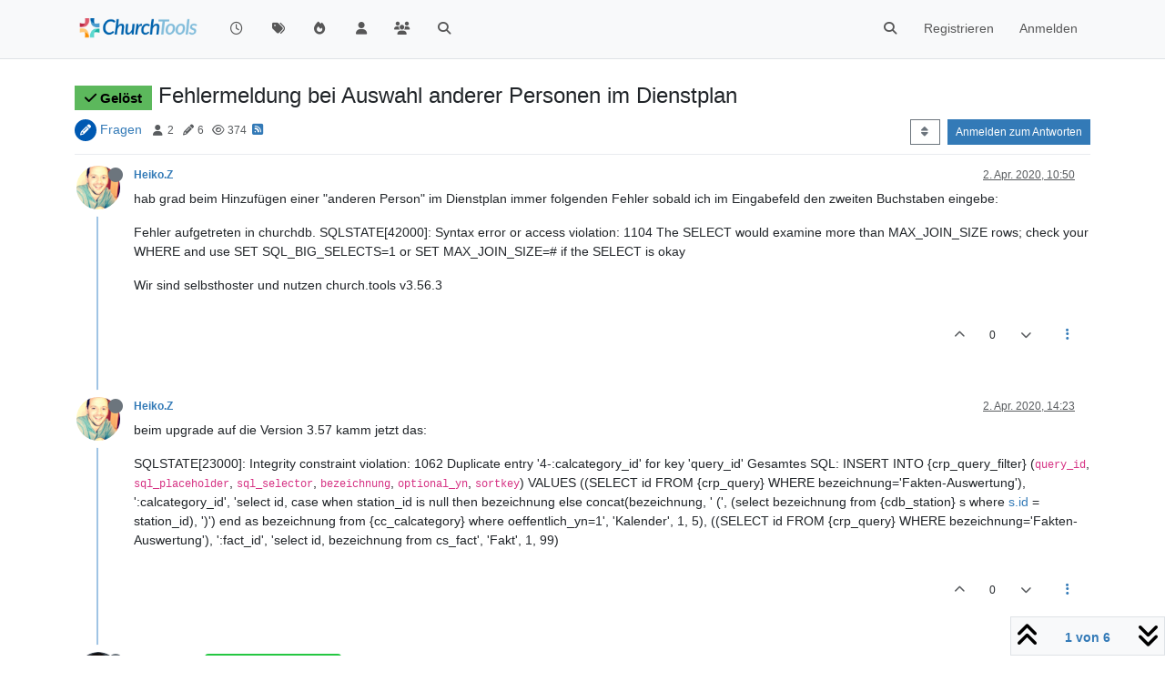

--- FILE ---
content_type: text/html; charset=utf-8
request_url: https://forum.church.tools/topic/6002/fehlermeldung-bei-auswahl-anderer-personen-im-dienstplan
body_size: 79156
content:
<!DOCTYPE html>
<html lang="de" data-dir="ltr" style="direction: ltr;">
<head>
	<title>Fehlermeldung bei Auswahl anderer Personen im Dienstplan | ChurchTools Forum</title>
	<meta name="viewport" content="width&#x3D;device-width, initial-scale&#x3D;1.0" />
	<meta name="content-type" content="text/html; charset=UTF-8" />
	<meta name="apple-mobile-web-app-capable" content="yes" />
	<meta name="mobile-web-app-capable" content="yes" />
	<meta property="og:site_name" content="ChurchTools Forum" />
	<meta name="msapplication-badge" content="frequency=30; polling-uri=https://forum.church.tools/sitemap.xml" />
	<meta name="theme-color" content="#ffffff" />
	<meta name="keywords" content="ChurchTools,Verein,Jesus,Kirche,Mitgliederliste,ChMS,CMS,CRM" />
	<meta name="msapplication-square150x150logo" content="/assets/uploads/system/site-logo.png" />
	<meta name="title" content="Fehlermeldung bei Auswahl anderer Personen im Dienstplan" />
	<meta property="og:title" content="Fehlermeldung bei Auswahl anderer Personen im Dienstplan" />
	<meta property="og:type" content="article" />
	<meta property="article:published_time" content="2020-04-02T10:50:37.629Z" />
	<meta property="article:modified_time" content="2020-04-27T17:42:25.936Z" />
	<meta property="article:section" content="Fragen" />
	<meta name="description" content="hab grad beim Hinzufügen einer &quot;anderen Person&quot; im Dienstplan immer folgenden Fehler sobald ich im Eingabefeld den zweiten Buchstaben eingebe: Fehler aufgetr..." />
	<meta property="og:description" content="hab grad beim Hinzufügen einer &quot;anderen Person&quot; im Dienstplan immer folgenden Fehler sobald ich im Eingabefeld den zweiten Buchstaben eingebe: Fehler aufgetr..." />
	<meta property="og:image" content="https://i.imgur.com/JqMIOz8.jpg" />
	<meta property="og:image:url" content="https://i.imgur.com/JqMIOz8.jpg" />
	<meta property="og:image" content="https://forum.church.tools/assets/uploads/system/site-logo.png" />
	<meta property="og:image:url" content="https://forum.church.tools/assets/uploads/system/site-logo.png" />
	<meta property="og:image:width" content="983" />
	<meta property="og:image:height" content="913" />
	<meta property="og:url" content="https://forum.church.tools/topic/6002/fehlermeldung-bei-auswahl-anderer-personen-im-dienstplan" />
	
	<link rel="stylesheet" type="text/css" href="/assets/client.css?v=nvnce7960bk" />
	<link rel="icon" type="image/x-icon" href="/assets/uploads/system/favicon.ico?v&#x3D;nvnce7960bk" />
	<link rel="manifest" href="/manifest.webmanifest" crossorigin="use-credentials" />
	<link rel="search" type="application/opensearchdescription+xml" title="ChurchTools Forum" href="/osd.xml" />
	<link rel="apple-touch-icon" href="/assets/images/touch/512.png" />
	<link rel="icon" sizes="36x36" href="/assets/images/touch/36.png" />
	<link rel="icon" sizes="48x48" href="/assets/images/touch/48.png" />
	<link rel="icon" sizes="72x72" href="/assets/images/touch/72.png" />
	<link rel="icon" sizes="96x96" href="/assets/images/touch/96.png" />
	<link rel="icon" sizes="144x144" href="/assets/images/touch/144.png" />
	<link rel="icon" sizes="192x192" href="/assets/images/touch/192.png" />
	<link rel="icon" sizes="512x512" href="/assets/images/touch/512.png" />
	<link rel="prefetch" href="/assets/src/modules/composer.js?v&#x3D;nvnce7960bk" />
	<link rel="prefetch" href="/assets/src/modules/composer/uploads.js?v&#x3D;nvnce7960bk" />
	<link rel="prefetch" href="/assets/src/modules/composer/drafts.js?v&#x3D;nvnce7960bk" />
	<link rel="prefetch" href="/assets/src/modules/composer/tags.js?v&#x3D;nvnce7960bk" />
	<link rel="prefetch" href="/assets/src/modules/composer/categoryList.js?v&#x3D;nvnce7960bk" />
	<link rel="prefetch" href="/assets/src/modules/composer/resize.js?v&#x3D;nvnce7960bk" />
	<link rel="prefetch" href="/assets/src/modules/composer/autocomplete.js?v&#x3D;nvnce7960bk" />
	<link rel="prefetch" href="/assets/templates/composer.tpl?v&#x3D;nvnce7960bk" />
	<link rel="prefetch" href="/assets/language/de/topic.json?v&#x3D;nvnce7960bk" />
	<link rel="prefetch" href="/assets/language/de/modules.json?v&#x3D;nvnce7960bk" />
	<link rel="prefetch" href="/assets/language/de/tags.json?v&#x3D;nvnce7960bk" />
	<link rel="prefetch stylesheet" href="/assets/plugins/nodebb-plugin-markdown/styles/default.css" />
	<link rel="prefetch" href="/assets/language/de/markdown.json?v&#x3D;nvnce7960bk" />
	<link rel="stylesheet" href="https://forum.church.tools/assets/plugins/nodebb-plugin-emoji/emoji/styles.css?v&#x3D;nvnce7960bk" />
	<link rel="canonical" href="https://forum.church.tools/topic/6002/fehlermeldung-bei-auswahl-anderer-personen-im-dienstplan" />
	<link rel="alternate" type="application/rss+xml" href="/topic/6002.rss" />
	<link rel="up" href="https://forum.church.tools/category/4/fragen" />
	<link rel="author" href="https://forum.church.tools/user/heiko-z" />
	

	<script>
		var config = JSON.parse('{"relative_path":"","upload_url":"/assets/uploads","asset_base_url":"/assets","assetBaseUrl":"/assets","siteTitle":"ChurchTools Forum","browserTitle":"ChurchTools Forum","titleLayout":"&#123;pageTitle&#125; | &#123;browserTitle&#125;","showSiteTitle":false,"maintenanceMode":false,"postQueue":0,"minimumTitleLength":3,"maximumTitleLength":255,"minimumPostLength":8,"maximumPostLength":32767,"minimumTagsPerTopic":0,"maximumTagsPerTopic":10,"minimumTagLength":3,"maximumTagLength":30,"undoTimeout":10000,"useOutgoingLinksPage":false,"allowGuestHandles":false,"allowTopicsThumbnail":false,"usePagination":false,"disableChat":false,"disableChatMessageEditing":false,"maximumChatMessageLength":1000,"socketioTransports":["polling","websocket"],"socketioOrigins":"https://forum.church.tools:*","websocketAddress":"","maxReconnectionAttempts":5,"reconnectionDelay":200,"topicsPerPage":100,"postsPerPage":100,"maximumFileSize":2048,"theme:id":"nodebb-theme-persona","theme:src":"","defaultLang":"de","userLang":"de","loggedIn":false,"uid":-1,"cache-buster":"v=nvnce7960bk","topicPostSort":"oldest_to_newest","categoryTopicSort":"recently_replied","csrf_token":false,"searchEnabled":true,"searchDefaultInQuick":"titles","bootswatchSkin":"","composer:showHelpTab":true,"enablePostHistory":true,"timeagoCutoff":30,"timeagoCodes":["af","am","ar","az-short","az","be","bg","bs","ca","cs","cy","da","de-short","de","dv","el","en-short","en","es-short","es","et","eu","fa-short","fa","fi","fr-short","fr","gl","he","hr","hu","hy","id","is","it-short","it","ja","jv","ko","ky","lt","lv","mk","nl","no","pl","pt-br-short","pt-br","pt-short","pt","ro","rs","ru","rw","si","sk","sl","sq","sr","sv","th","tr-short","tr","uk","ur","uz","vi","zh-CN","zh-TW"],"cookies":{"enabled":false,"message":"[[global:cookies.message]]","dismiss":"[[global:cookies.accept]]","link":"[[global:cookies.learn-more]]","link_url":"https:&#x2F;&#x2F;www.cookiesandyou.com"},"thumbs":{"size":512},"iconBackgrounds":["#f44336","#e91e63","#9c27b0","#673ab7","#3f51b5","#2196f3","#009688","#1b5e20","#33691e","#827717","#e65100","#ff5722","#795548","#607d8b"],"emailPrompt":1,"useragent":{"isYaBrowser":false,"isAuthoritative":true,"isMobile":false,"isMobileNative":false,"isTablet":false,"isiPad":false,"isiPod":false,"isiPhone":false,"isiPhoneNative":false,"isAndroid":false,"isAndroidNative":false,"isBlackberry":false,"isOpera":false,"isIE":false,"isEdge":false,"isIECompatibilityMode":false,"isSafari":false,"isFirefox":false,"isWebkit":false,"isChrome":true,"isKonqueror":false,"isOmniWeb":false,"isSeaMonkey":false,"isFlock":false,"isAmaya":false,"isPhantomJS":false,"isEpiphany":false,"isDesktop":true,"isWindows":false,"isLinux":false,"isLinux64":false,"isMac":true,"isChromeOS":false,"isBada":false,"isSamsung":false,"isRaspberry":false,"isBot":false,"isCurl":false,"isAndroidTablet":false,"isWinJs":false,"isKindleFire":false,"isSilk":false,"isCaptive":false,"isSmartTV":false,"isUC":false,"isFacebook":false,"isAlamoFire":false,"isElectron":false,"silkAccelerated":false,"browser":"Chrome","version":"131.0.0.0","os":"OS X","platform":"Apple Mac","geoIp":{},"source":"Mozilla/5.0 (Macintosh; Intel Mac OS X 10_15_7) AppleWebKit/537.36 (KHTML, like Gecko) Chrome/131.0.0.0 Safari/537.36; ClaudeBot/1.0; +claudebot@anthropic.com)","isWechat":false},"fontawesome":{"pro":false,"styles":["solid","brands","regular"],"version":"6.5.2"},"acpLang":"undefined","topicSearchEnabled":false,"disableCustomUserSkins":false,"defaultBootswatchSkin":"","composer-default":{},"spam-be-gone":{},"hideSubCategories":false,"hideCategoryLastPost":false,"enableQuickReply":false,"markdown":{"highlight":1,"hljsLanguages":["common"],"theme":"default.css","defaultHighlightLanguage":"","externalMark":false},"sso-google":{"style":"light"},"question-and-answer":{"defaultCid_4":"on","forceQuestions":"off","defaultCid_1":"off","defaultCid_26":"off","defaultCid_13":"off","defaultCid_20":"off","defaultCid_27":"off","defaultCid_17":"off","defaultCid_28":"off","defaultCid_18":"off","defaultCid_41":"off","defaultCid_42":"off","defaultCid_11":"off","defaultCid_29":"off","defaultCid_14":"off","defaultCid_21":"off","defaultCid_30":"off","defaultCid_15":"off","defaultCid_16":"off","defaultCid_31":"off","defaultCid_22":"off","defaultCid_32":"off","defaultCid_23":"off","defaultCid_25":"off","defaultCid_24":"off","defaultCid_33":"off","defaultCid_34":"off","defaultCid_35":"off","defaultCid_36":"off","defaultCid_37":"off","defaultCid_38":"off","defaultCid_39":"off","defaultCid_40":"off","defaultCid_43":"off"},"emojiCustomFirst":false}');
		var app = {
			user: JSON.parse('{"uid":0,"username":"Gast","displayname":"Gast","userslug":"","fullname":"Gast","email":"","icon:text":"?","icon:bgColor":"#aaa","groupTitle":"","groupTitleArray":[],"status":"offline","reputation":0,"email:confirmed":false,"unreadData":{"":{},"new":{},"watched":{},"unreplied":{}},"isAdmin":false,"isGlobalMod":false,"isMod":false,"privileges":{"chat":false,"chat:privileged":false,"upload:post:image":false,"upload:post:file":false,"signature":false,"invite":false,"group:create":false,"search:content":false,"search:users":false,"search:tags":false,"view:users":false,"view:tags":true,"view:groups":false,"local:login":false,"ban":false,"mute":false,"view:users:info":false},"blocks":[],"timeagoCode":"de","offline":true,"lastRoomId":null,"isEmailConfirmSent":false}')
		};

		document.documentElement.style.setProperty('--panel-offset', `${localStorage.getItem('panelOffset') || 0}px`);
	</script>

	
	
	<style>.topic-text{font-size:16px  !important}.answered .fa-question-circle::before{content:"\f00c"}</style>
	
</head>

<body class="page-topic page-topic-6002 page-topic-fehlermeldung-bei-auswahl-anderer-personen-im-dienstplan template-topic page-topic-category-4 page-topic-category-fragen parent-category-25 parent-category-4 page-status-200 theme-persona user-guest skin-noskin">
	<nav id="menu" class="slideout-menu hidden">
		<section class="menu-section" data-section="navigation">
	<ul class="menu-section-list text-bg-dark"></ul>
</section>


	</nav>
	<nav id="chats-menu" class="slideout-menu hidden">
		
	</nav>

	<main id="panel" class="slideout-panel">
		<nav class="navbar sticky-top navbar-expand-lg bg-light header border-bottom py-0" id="header-menu" component="navbar">
			<div class="container justify-content-start flex-nowrap">
							<div class="d-flex align-items-center me-auto" style="min-width: 0px;">
				<button type="button" class="navbar-toggler border-0" id="mobile-menu">
					<i class="fa fa-lg fa-fw fa-bars unread-count" ></i>
					<span component="unread/icon" class="notification-icon fa fa-fw fa-book unread-count" data-content="0" data-unread-url="/unread"></span>
				</button>
				<div class="d-inline-flex align-items-center" style="min-width: 0px;">
					
					<a class="navbar-brand" href="/">
						<img alt="" class=" forum-logo d-inline-block align-text-bottom" src="/assets/uploads/system/site-logo.png?v=nvnce7960bk" />
					</a>
					
					
				</div>
			</div>

			
			<div class="navbar-search visible-xs">
				<form action="/search" method="GET">
					<button type="button" class="btn btn-link"><i class="fa fa-lg fa-fw fa-search" title="Suche"></i></button>
					<input autocomplete="off" type="text" class="form-control hidden" name="term" placeholder="Suche"/>
					<button class="btn btn-primary hidden" type="submit"></button>
					<input type="text" class="hidden" name="in" value="titles" />
				</form>
				<div class="quick-search-container dropdown-menu d-block mt-2 hidden">
					<div class="quick-search-results-container"></div>
				</div>
			</div>
			

			

			<div component="navbar/title" class="visible-xs hidden">
				<span></span>
			</div>

			<div id="nav-dropdown" class="collapse navbar-collapse d-none d-lg-block">
				<ul id="main-nav" class="navbar-nav me-auto mb-2 mb-lg-0">
					
					
					<li class="nav-item " title="Aktuell">
						<a class="nav-link navigation-link "
						 href="&#x2F;recent" >
							
							<i class="fa fa-fw fa-clock-o" data-content=""></i>
							
							
							<span class="visible-xs-inline">Aktuell</span>
							
							
						</a>
						
					</li>
					
					
					
					<li class="nav-item " title="Tags">
						<a class="nav-link navigation-link "
						 href="&#x2F;tags" >
							
							<i class="fa fa-fw fa-tags" data-content=""></i>
							
							
							<span class="visible-xs-inline">Tags</span>
							
							
						</a>
						
					</li>
					
					
					
					<li class="nav-item " title="Beliebt">
						<a class="nav-link navigation-link "
						 href="&#x2F;popular" >
							
							<i class="fa fa-fw fa-fire" data-content=""></i>
							
							
							<span class="visible-xs-inline">Beliebt</span>
							
							
						</a>
						
					</li>
					
					
					
					<li class="nav-item " title="Benutzer">
						<a class="nav-link navigation-link "
						 href="&#x2F;users" >
							
							<i class="fa fa-fw fa-user" data-content=""></i>
							
							
							<span class="visible-xs-inline">Benutzer</span>
							
							
						</a>
						
					</li>
					
					
					
					<li class="nav-item " title="Gruppen">
						<a class="nav-link navigation-link "
						 href="&#x2F;groups" >
							
							<i class="fa fa-fw fa-group" data-content=""></i>
							
							
							<span class="visible-xs-inline">Gruppen</span>
							
							
						</a>
						
					</li>
					
					
					
					<li class="nav-item " title="Suche">
						<a class="nav-link navigation-link "
						 href="&#x2F;search" >
							
							<i class="fa fa-fw fa-search" data-content=""></i>
							
							
							<span class="visible-xs-inline">Suche</span>
							
							
						</a>
						
					</li>
					
					
				</ul>
				<ul class="navbar-nav mb-2 mb-lg-0 hidden-xs">
					<li class="nav-item">
						<a href="#" id="reconnect" class="nav-link hide" title="Es scheint als hättest du die Verbindung zu ChurchTools Forum verloren, bitte warte während wir versuchen sie wieder aufzubauen.">
							<i class="fa fa-check"></i>
						</a>
					</li>
				</ul>
				
				<div class="navbar-nav mb-2 mb-lg-0 position-relative">
					<form component="search/form" id="search-form" class="d-flex justify-content-end align-items-center" role="search" method="GET">
	<div component="search/fields" class="hidden" id="search-fields">
		<div class="input-group flex-nowrap">
			<input autocomplete="off" type="text" class="form-control" placeholder="Suche" name="query" value="">

			<a href="/search" class="btn btn-outline-secondary" aria-label="Tippen, um zu suchen">
				<i class="fa fa-gears fa-fw"></i>
			</a>
		</div>

		<div id="quick-search-container" class="quick-search-container dropdown-menu d-block mt-2 hidden">
			<div class="form-check filter-category mb-2 ms-4">
				<input class="form-check-input" type="checkbox" checked>
				<label class="form-check-label name"></label>
			</div>

			<div class="text-center loading-indicator"><i class="fa fa-spinner fa-spin"></i></div>
			<div class="quick-search-results-container"></div>
		</div>
		<button type="submit" class="btn btn-outline-secondary hide">Suche</button>
	</div>

	<div id="" class="nav-item"><a component="search/button" id="search-button" href="#" class="nav-link"><i class="fa fa-search fa-fw" title="Search"></i></a></div>
</form>

				</div>
				

				
				
				<ul id="logged-out-menu" class="navbar-nav me-0 mb-2 mb-lg-0 align-items-center">
					
					<li class="nav-item">
						<a class="nav-link" href="/register">
							<i class="fa fa-pencil fa-fw d-inline-block d-sm-none"></i>
							<span>Registrieren</span>
						</a>
					</li>
					
					<li class="nav-item">
						<a class="nav-link" href="/login">
							<i class="fa fa-sign-in fa-fw d-inline-block d-sm-none"></i>
							<span>Anmelden</span>
						</a>
					</li>
				</ul>
				
				
			</div>

			</div>
		</nav>
		<script>
			const rect = document.getElementById('header-menu').getBoundingClientRect();
			const offset = Math.max(0, rect.bottom);
			document.documentElement.style.setProperty('--panel-offset', offset + `px`);
		</script>
		<div class="container pt-3" id="content">
		<noscript>
    <div class="alert alert-danger">
        <p>
            Your browser does not seem to support JavaScript. As a result, your viewing experience will be diminished, and you have been placed in <strong>read-only mode</strong>.
        </p>
        <p>
            Please download a browser that supports JavaScript, or enable it if it's disabled (i.e. NoScript).
        </p>
    </div>
</noscript>
		
<script type="application/ld+json">
  {
    "@context": "https://schema.org",
    "@type": "QAPage",
    "mainEntity": {
      "@type": "Question",
      "name": "Fehlermeldung bei Auswahl anderer Personen im Dienstplan",
      "text": "<p dir=\"auto\">hab grad beim Hinzufügen einer \"anderen Person\" im Dienstplan immer folgenden Fehler sobald ich im Eingabefeld den zweiten Buchstaben eingebe:</p>\n<p dir=\"auto\">Fehler aufgetreten in churchdb. SQLSTATE[42000]: Syntax error or access violation: 1104 The SELECT would examine more than MAX_JOIN_SIZE rows; check your WHERE and use SET SQL_BIG_SELECTS=1 or SET MAX_JOIN_SIZE=# if the SELECT is okay</p>\n<p dir=\"auto\">Wir sind selbsthoster und nutzen church.tools v3.56.3</p>\n",
      "url": "",
      "answerCount": 5,
      "upvoteCount": 0,
      "dateCreated": "2020-04-02T10:50:37.629Z",
      "author": {
        "@type": "Person",
        "name": "Heiko.Z",
        "url": "/user/heiko-z"
      },
      "acceptedAnswer": [
        
      ],
      "suggestedAnswer": [
        
        {
          "@type": "Answer",
          "text": "<p dir=\"auto\">ich bin nochmal, aktuell tritt wieder ein ähnliches Problem auf. der Fehler entsteht wenn ich in einer Gruppe eine Person hinzufügen möchte und dann im Eingabefenster anfange einen Namen einzugeben. dann kommt die Fehlermeldung \"Fehler aufgetreten in churchdb...\"</p>\n<p dir=\"auto\">das error log sagt:</p>\n<p dir=\"auto\">]<br />\nError in AbstractModule:call - SQLSTATE[42000]: Syntax error or access violation: 1104 The SELECT would examine more than MAX_JOIN_SIZE rows; check your WHERE and use SET SQL_BIG_SELECTS=1 or SET MAX_JOIN_SIZE=# if the SELECT is okay</p>\n",
          "dateCreated": "2020-04-27T17:42:25.936Z",
          "url": "/post/26185",
          "author": {
            "@type": "Person",
            "name": "Heiko.Z",
            "url": "/user/heiko-z"
          },
          "upvoteCount": 0
        }
        
      ]
    }
  }
</script>
<div data-widget-area="header">
	
</div>
<div class="row mb-5">
	<div class="topic col-lg-12" itemid="/topic/6002/fehlermeldung-bei-auswahl-anderer-personen-im-dienstplan" itemscope itemtype="https://schema.org/DiscussionForumPosting">
		<meta itemprop="datePublished" content="2020-04-02T10:50:37.629Z">
		<meta itemprop="dateModified" content="2020-04-27T17:42:25.936Z">
		<meta itemprop="author" itemscope itemtype="https://schema.org/Person" itemref="topicAuthorName topicAuthorUrl">
		<meta id="topicAuthorName" itemprop="name" content="Heiko.Z">
		<meta id="topicAuthorUrl" itemprop="url" content="/user/heiko-z">
		<div class="topic-header sticky-top">
			<h1 component="post/header" class="" itemprop="name">
				<span class="topic-title">
					<span component="topic/labels" class="d-inline-flex gap-2 align-items-center">
						<i component="topic/scheduled" class="fa fa-clock-o hidden" title="Geplant"></i>
						<i component="topic/pinned" class="fa fa-thumb-tack hidden" title="Angeheftet"></i>
						<i component="topic/locked" class="fa fa-lock hidden" title="Gesperrt"></i>
						<i class="fa fa-arrow-circle-right hidden" title="Verschoben"></i>
						<span class="lh-1 align-middle"><span class="answered badge border text-bg-success border-success"><i class="fa fa-check"></i><span> Gelöst</span></span></span>
					</span>
					<span component="topic/title">Fehlermeldung bei Auswahl anderer Personen im Dienstplan</span>
				</span>
			</h1>

			<div class="topic-info clearfix">
				<div class="category-item d-inline-block">
					<span class="icon d-inline-flex justify-content-center align-items-center align-middle rounded-circle" style="background-color: #0059B2; border-color: #0059B2!important; color: #ffffff; width:24px; height: 24px; font-size: 12px;"><i class="fa fa-fw fa-pencil"></i></span>
					<a href="/category/4/fragen">Fragen</a>
				</div>

				<div data-tid="6002" component="topic/tags" class="tags tag-list d-inline-block hidden-xs">
					
				</div>
				<div class="d-inline-block hidden-xs">
					<div class="stats text-muted">
	<i class="fa fa-fw fa-user" title="Kommentatoren"></i>
	<span title="2">2</span>
</div>
<div class="stats text-muted">
	<i class="fa fa-fw fa-pencil" title="Beiträge"></i>
	<span component="topic/post-count" title="6">6</span>
</div>
<div class="stats text-muted">
	<i class="fa fa-fw fa-eye" title="Aufrufe"></i>
	<span title="374">374</span>
</div>
				</div>
				
				<a class="hidden-xs" target="_blank" href="/topic/6002.rss"><i class="fa fa-rss-square"></i></a>
				
				

				<div class="topic-main-buttons float-end d-inline-block">
	<span class="loading-indicator btn float-start hidden" done="0">
		<span class="hidden-xs">Lade mehr Beiträge</span> <i class="fa fa-refresh fa-spin"></i>
	</span>

	

	

	<div title="Sortieren nach" class="btn-group bottom-sheet hidden-xs" component="thread/sort">
	<button class="btn btn-sm btn-outline-secondary dropdown-toggle" data-bs-toggle="dropdown" aria-haspopup="true" aria-expanded="false" aria-label="Post sort option, Älteste zuerst">
	<i class="fa fa-fw fa-sort"></i></button>
	<ul class="dropdown-menu dropdown-menu-end" role="menu">
		<li><a class="dropdown-item" href="#" class="oldest_to_newest" data-sort="oldest_to_newest" role="menuitem"><i class="fa fa-fw"></i> Älteste zuerst</a></li>
		<li><a class="dropdown-item" href="#" class="newest_to_oldest" data-sort="newest_to_oldest" role="menuitem"><i class="fa fa-fw"></i> Neuste zuerst</a></li>
		<li><a class="dropdown-item" href="#" class="most_votes" data-sort="most_votes" role="menuitem"><i class="fa fa-fw"></i> Meiste Stimmen</a></li>
	</ul>
</div>


	<div class="d-inline-block">
	
	</div>
	<div component="topic/reply/container" class="btn-group action-bar bottom-sheet hidden">
	<a href="/compose?tid=6002" class="btn btn-sm btn-primary" component="topic/reply" data-ajaxify="false" role="button"><i class="fa fa-reply visible-xs-inline"></i><span class="visible-sm-inline visible-md-inline visible-lg-inline"> Antworten</span></a>
	<button type="button" class="btn btn-sm btn-primary dropdown-toggle" data-bs-toggle="dropdown" aria-haspopup="true" aria-expanded="false">
		<span class="caret"></span>
	</button>
	<ul class="dropdown-menu dropdown-menu-end" role="menu">
		<li><a class="dropdown-item" href="#" component="topic/reply-as-topic" role="menuitem">In einem neuen Thema antworten</a></li>
	</ul>
</div>




<a component="topic/reply/guest" href="/login" class="btn btn-sm btn-primary">Anmelden zum Antworten</a>


</div>

			</div>
		</div>
		

		


		
		<div component="topic/deleted/message" class="alert alert-warning mt-3 hidden d-flex justify-content-between flex-wrap">
    <span>Dieses Thema wurde gelöscht. Nur Nutzer mit entsprechenden Rechten können es sehen.</span>
    <span>
        
    </span>
</div>
		

		<ul component="topic" class="posts timeline" data-tid="6002" data-cid="4">
			
				<li component="post" class="  topic-owner-post" data-index="0" data-pid="25879" data-uid="17" data-timestamp="1585824637629" data-username="Heiko.Z" data-userslug="heiko-z" itemprop="comment" itemtype="http://schema.org/Comment" itemscope>
					<a component="post/anchor" data-index="0" id="1"></a>

					<meta itemprop="datePublished" content="2020-04-02T10:50:37.629Z">
					<meta itemprop="dateModified" content="">

					

<div class="clearfix post-header">
	<div class="icon float-start">
		<a href="/user/heiko-z">
			<img  alt="Heiko.Z" title="Heiko.Z" data-uid="17" loading="lazy" aria-label="User avatar for Heiko.Z" class="avatar  avatar-rounded" component="user/picture" src="https://i.imgur.com/JqMIOz8.jpg" style="--avatar-size: 48px;" onError="this.remove();" itemprop="image" /><span  alt="Heiko.Z" title="Heiko.Z" data-uid="17" loading="lazy" aria-label="User avatar for Heiko.Z" class="avatar  avatar-rounded" component="user/picture" style="--avatar-size: 48px; background-color: #9c27b0;">H</span>
			<i component="user/status" class="fa fa-circle status offline" title="Offline"></i>
		</a>
	</div>

	<small class="d-flex">
		<div class="d-flex align-items-center gap-1 flex-wrap w-100">
			<strong class="text-nowrap">
				<a href="/user/heiko-z" itemprop="author" data-username="Heiko.Z" data-uid="17">Heiko.Z</a>
			</strong>

			

			

			<span class="visible-xs-inline-block visible-sm-inline-block visible-md-inline-block visible-lg-inline-block">
				

				<span>
					
				</span>
			</span>
			<div class="d-flex align-items-center gap-1 flex-grow-1 justify-content-end">
				<span>
					<i component="post/edit-indicator" class="fa fa-pencil-square edit-icon hidden"></i>

					<span data-editor="" component="post/editor" class="hidden">zuletzt editiert von  <span class="timeago" title="Invalid Date"></span></span>

					<span class="visible-xs-inline-block visible-sm-inline-block visible-md-inline-block visible-lg-inline-block">
						<a class="permalink text-muted" href="/post/25879"><span class="timeago" title="2020-04-02T10:50:37.629Z"></span></a>
					</span>
				</span>
				<span class="bookmarked"><i class="fa fa-bookmark-o"></i></span>
			</div>
		</div>
	</small>
</div>

<br />

<div class="content" component="post/content" itemprop="text">
	<p dir="auto">hab grad beim Hinzufügen einer "anderen Person" im Dienstplan immer folgenden Fehler sobald ich im Eingabefeld den zweiten Buchstaben eingebe:</p>
<p dir="auto">Fehler aufgetreten in churchdb. SQLSTATE[42000]: Syntax error or access violation: 1104 The SELECT would examine more than MAX_JOIN_SIZE rows; check your WHERE and use SET SQL_BIG_SELECTS=1 or SET MAX_JOIN_SIZE=# if the SELECT is okay</p>
<p dir="auto">Wir sind selbsthoster und nutzen church.tools v3.56.3</p>

</div>

<div class="post-footer">
	

	<div class="clearfix">
	
	<a component="post/reply-count" data-target-component="post/replies/container" href="#" class="threaded-replies user-select-none float-start text-muted hidden">
		<span component="post/reply-count/avatars" class="avatars d-inline-flex gap-1 align-items-top hidden-xs ">
			
			
		</span>

		<span class="replies-count small" component="post/reply-count/text" data-replies="0">1 Antwort</span>
		<span class="replies-last hidden-xs small">Letzte Antwort <span class="timeago" title=""></span></span>

		<i class="fa fa-fw fa-chevron-right" component="post/replies/open"></i>
		<i class="fa fa-fw fa-chevron-down hidden" component="post/replies/close"></i>
		<i class="fa fa-fw fa-spin fa-spinner hidden" component="post/replies/loading"></i>
	</a>
	

	<small class="d-flex justify-content-end align-items-center gap-1" component="post/actions">
		<!-- This partial intentionally left blank; overwritten by nodebb-plugin-reactions -->
		<span class="post-tools">
			<a component="post/reply" href="#" class="user-select-none hidden">Antworten</a>
			<a component="post/quote" href="#" class="user-select-none hidden">Zitieren</a>
		</span>

		
		<span class="votes">
			<a component="post/upvote" href="#" class="">
				<i class="fa fa-chevron-up"></i>
			</a>

			<span component="post/vote-count" data-votes="0">0</span>

			
			<a component="post/downvote" href="#" class="">
				<i class="fa fa-chevron-down"></i>
			</a>
			
		</span>
		

		<span component="post/tools" class="dropdown moderator-tools bottom-sheet d-inline-block ">
	<a class="dropdown-toggle d-block" href="#" data-bs-toggle="dropdown" aria-haspopup="true" aria-expanded="false"><i class="fa fa-fw fa-ellipsis-v"></i></a>
	<ul class="dropdown-menu dropdown-menu-end" role="menu"></ul>
</span>

	</small>
	</div>
	<div component="post/replies/container"></div>
</div>

				</li>
				
				
				
			
				<li component="post" class="  topic-owner-post" data-index="1" data-pid="25891" data-uid="17" data-timestamp="1585837406035" data-username="Heiko.Z" data-userslug="heiko-z" itemprop="comment" itemtype="http://schema.org/Comment" itemscope>
					<a component="post/anchor" data-index="1" id="2"></a>

					<meta itemprop="datePublished" content="2020-04-02T14:23:26.035Z">
					<meta itemprop="dateModified" content="">

					

<div class="clearfix post-header">
	<div class="icon float-start">
		<a href="/user/heiko-z">
			<img  alt="Heiko.Z" title="Heiko.Z" data-uid="17" loading="lazy" aria-label="User avatar for Heiko.Z" class="avatar  avatar-rounded" component="user/picture" src="https://i.imgur.com/JqMIOz8.jpg" style="--avatar-size: 48px;" onError="this.remove();" itemprop="image" /><span  alt="Heiko.Z" title="Heiko.Z" data-uid="17" loading="lazy" aria-label="User avatar for Heiko.Z" class="avatar  avatar-rounded" component="user/picture" style="--avatar-size: 48px; background-color: #9c27b0;">H</span>
			<i component="user/status" class="fa fa-circle status offline" title="Offline"></i>
		</a>
	</div>

	<small class="d-flex">
		<div class="d-flex align-items-center gap-1 flex-wrap w-100">
			<strong class="text-nowrap">
				<a href="/user/heiko-z" itemprop="author" data-username="Heiko.Z" data-uid="17">Heiko.Z</a>
			</strong>

			

			

			<span class="visible-xs-inline-block visible-sm-inline-block visible-md-inline-block visible-lg-inline-block">
				

				<span>
					
				</span>
			</span>
			<div class="d-flex align-items-center gap-1 flex-grow-1 justify-content-end">
				<span>
					<i component="post/edit-indicator" class="fa fa-pencil-square edit-icon hidden"></i>

					<span data-editor="" component="post/editor" class="hidden">zuletzt editiert von  <span class="timeago" title="Invalid Date"></span></span>

					<span class="visible-xs-inline-block visible-sm-inline-block visible-md-inline-block visible-lg-inline-block">
						<a class="permalink text-muted" href="/post/25891"><span class="timeago" title="2020-04-02T14:23:26.035Z"></span></a>
					</span>
				</span>
				<span class="bookmarked"><i class="fa fa-bookmark-o"></i></span>
			</div>
		</div>
	</small>
</div>

<br />

<div class="content" component="post/content" itemprop="text">
	<p dir="auto">beim upgrade auf die Version 3.57 kamm jetzt das:</p>
<p dir="auto">SQLSTATE[23000]: Integrity constraint violation: 1062 Duplicate entry '4-:calcategory_id' for key 'query_id' Gesamtes SQL: INSERT INTO {crp_query_filter} (<code>query_id</code>, <code>sql_placeholder</code>, <code>sql_selector</code>, <code>bezeichnung</code>, <code>optional_yn</code>, <code>sortkey</code>) VALUES ((SELECT id FROM {crp_query} WHERE bezeichnung='Fakten-Auswertung'), ':calcategory_id', 'select id, case when station_id is null then bezeichnung else concat(bezeichnung, ' (', (select bezeichnung from {cdb_station} s where <a href="http://s.id" rel="nofollow ugc">s.id</a> = station_id), ')') end as bezeichnung from {cc_calcategory} where oeffentlich_yn=1', 'Kalender', 1, 5), ((SELECT id FROM {crp_query} WHERE bezeichnung='Fakten-Auswertung'), ':fact_id', 'select id, bezeichnung from cs_fact', 'Fakt', 1, 99)</p>

</div>

<div class="post-footer">
	

	<div class="clearfix">
	
	<a component="post/reply-count" data-target-component="post/replies/container" href="#" class="threaded-replies user-select-none float-start text-muted hidden">
		<span component="post/reply-count/avatars" class="avatars d-inline-flex gap-1 align-items-top hidden-xs ">
			
			
		</span>

		<span class="replies-count small" component="post/reply-count/text" data-replies="0">1 Antwort</span>
		<span class="replies-last hidden-xs small">Letzte Antwort <span class="timeago" title=""></span></span>

		<i class="fa fa-fw fa-chevron-right" component="post/replies/open"></i>
		<i class="fa fa-fw fa-chevron-down hidden" component="post/replies/close"></i>
		<i class="fa fa-fw fa-spin fa-spinner hidden" component="post/replies/loading"></i>
	</a>
	

	<small class="d-flex justify-content-end align-items-center gap-1" component="post/actions">
		<!-- This partial intentionally left blank; overwritten by nodebb-plugin-reactions -->
		<span class="post-tools">
			<a component="post/reply" href="#" class="user-select-none hidden">Antworten</a>
			<a component="post/quote" href="#" class="user-select-none hidden">Zitieren</a>
		</span>

		
		<span class="votes">
			<a component="post/upvote" href="#" class="">
				<i class="fa fa-chevron-up"></i>
			</a>

			<span component="post/vote-count" data-votes="0">0</span>

			
			<a component="post/downvote" href="#" class="">
				<i class="fa fa-chevron-down"></i>
			</a>
			
		</span>
		

		<span component="post/tools" class="dropdown moderator-tools bottom-sheet d-inline-block ">
	<a class="dropdown-toggle d-block" href="#" data-bs-toggle="dropdown" aria-haspopup="true" aria-expanded="false"><i class="fa fa-fw fa-ellipsis-v"></i></a>
	<ul class="dropdown-menu dropdown-menu-end" role="menu"></ul>
</span>

	</small>
	</div>
	<div component="post/replies/container"></div>
</div>

				</li>
				
				
				
			
				<li component="post" class="  " data-index="2" data-pid="25898" data-uid="2065" data-timestamp="1585842038316" data-username="davidschilling" data-userslug="davidschilling" itemprop="comment" itemtype="http://schema.org/Comment" itemscope>
					<a component="post/anchor" data-index="2" id="3"></a>

					<meta itemprop="datePublished" content="2020-04-02T15:40:38.316Z">
					<meta itemprop="dateModified" content="">

					

<div class="clearfix post-header">
	<div class="icon float-start">
		<a href="/user/davidschilling">
			<img  alt="davidschilling" title="davidschilling" data-uid="2065" loading="lazy" aria-label="User avatar for davidschilling" class="avatar  avatar-rounded" component="user/picture" src="/assets/uploads/profile/uid-2065/2065-profileavatar.jpeg" style="--avatar-size: 48px;" onError="this.remove();" itemprop="image" /><span  alt="davidschilling" title="davidschilling" data-uid="2065" loading="lazy" aria-label="User avatar for davidschilling" class="avatar  avatar-rounded" component="user/picture" style="--avatar-size: 48px; background-color: #1b5e20;">D</span>
			<i component="user/status" class="fa fa-circle status offline" title="Offline"></i>
		</a>
	</div>

	<small class="d-flex">
		<div class="d-flex align-items-center gap-1 flex-wrap w-100">
			<strong class="text-nowrap">
				<a href="/user/davidschilling" itemprop="author" data-username="davidschilling" data-uid="2065">davidschilling</a>
			</strong>

			
			
			<a href="/groups/churchtoolsmitarbeiter" class="badge rounded-1 text-uppercase text-truncate" style="max-width: 150px;color:#ffffff;background-color: #24c742;"><i class="fa hidden"></i><span class="badge-text">ChurchToolsMitarbeiter</span></a>
			
			

			

			<span class="visible-xs-inline-block visible-sm-inline-block visible-md-inline-block visible-lg-inline-block">
				

				<span>
					
				</span>
			</span>
			<div class="d-flex align-items-center gap-1 flex-grow-1 justify-content-end">
				<span>
					<i component="post/edit-indicator" class="fa fa-pencil-square edit-icon hidden"></i>

					<span data-editor="" component="post/editor" class="hidden">zuletzt editiert von  <span class="timeago" title="Invalid Date"></span></span>

					<span class="visible-xs-inline-block visible-sm-inline-block visible-md-inline-block visible-lg-inline-block">
						<a class="permalink text-muted" href="/post/25898"><span class="timeago" title="2020-04-02T15:40:38.316Z"></span></a>
					</span>
				</span>
				<span class="bookmarked"><i class="fa fa-bookmark-o"></i></span>
			</div>
		</div>
	</small>
</div>

<br />

<div class="content" component="post/content" itemprop="text">
	<p dir="auto">Die Fehlermeldung beim Update kannst du ignorieren.<br />
Hier haben wir nur etwas hinzugefügt was bei den meisten schon da war. War es bei euch wohl schon deshalb gab es die Fehlermeldung.</p>
<p dir="auto">Dein erster Punkt scheint eine Beschränkung eures Hosting Anbieters zu sein: <a href="https://stackoverflow.com/questions/966815/mysql-max-join-size-errors" rel="nofollow ugc">https://stackoverflow.com/questions/966815/mysql-max-join-size-errors</a></p>
<p dir="auto">Der verbietet wohl JOINS ab einer gewissen Größe. Da kannst du mal bei eurem Hoster nachfragen ob das erhöht werden kann.</p>

</div>

<div class="post-footer">
	

	<div class="clearfix">
	
	<a component="post/reply-count" data-target-component="post/replies/container" href="#" class="threaded-replies user-select-none float-start text-muted hidden">
		<span component="post/reply-count/avatars" class="avatars d-inline-flex gap-1 align-items-top hidden-xs ">
			
			
		</span>

		<span class="replies-count small" component="post/reply-count/text" data-replies="0">1 Antwort</span>
		<span class="replies-last hidden-xs small">Letzte Antwort <span class="timeago" title=""></span></span>

		<i class="fa fa-fw fa-chevron-right" component="post/replies/open"></i>
		<i class="fa fa-fw fa-chevron-down hidden" component="post/replies/close"></i>
		<i class="fa fa-fw fa-spin fa-spinner hidden" component="post/replies/loading"></i>
	</a>
	

	<small class="d-flex justify-content-end align-items-center gap-1" component="post/actions">
		<!-- This partial intentionally left blank; overwritten by nodebb-plugin-reactions -->
		<span class="post-tools">
			<a component="post/reply" href="#" class="user-select-none hidden">Antworten</a>
			<a component="post/quote" href="#" class="user-select-none hidden">Zitieren</a>
		</span>

		
		<span class="votes">
			<a component="post/upvote" href="#" class="">
				<i class="fa fa-chevron-up"></i>
			</a>

			<span component="post/vote-count" data-votes="0">0</span>

			
			<a component="post/downvote" href="#" class="">
				<i class="fa fa-chevron-down"></i>
			</a>
			
		</span>
		

		<span component="post/tools" class="dropdown moderator-tools bottom-sheet d-inline-block ">
	<a class="dropdown-toggle d-block" href="#" data-bs-toggle="dropdown" aria-haspopup="true" aria-expanded="false"><i class="fa fa-fw fa-ellipsis-v"></i></a>
	<ul class="dropdown-menu dropdown-menu-end" role="menu"></ul>
</span>

	</small>
	</div>
	<div component="post/replies/container"></div>
</div>

				</li>
				
				
				
			
				<li component="post" class="  topic-owner-post" data-index="3" data-pid="25902" data-uid="17" data-timestamp="1585898969572" data-username="Heiko.Z" data-userslug="heiko-z" itemprop="comment" itemtype="http://schema.org/Comment" itemscope>
					<a component="post/anchor" data-index="3" id="4"></a>

					<meta itemprop="datePublished" content="2020-04-03T07:29:29.572Z">
					<meta itemprop="dateModified" content="">

					

<div class="clearfix post-header">
	<div class="icon float-start">
		<a href="/user/heiko-z">
			<img  alt="Heiko.Z" title="Heiko.Z" data-uid="17" loading="lazy" aria-label="User avatar for Heiko.Z" class="avatar  avatar-rounded" component="user/picture" src="https://i.imgur.com/JqMIOz8.jpg" style="--avatar-size: 48px;" onError="this.remove();" itemprop="image" /><span  alt="Heiko.Z" title="Heiko.Z" data-uid="17" loading="lazy" aria-label="User avatar for Heiko.Z" class="avatar  avatar-rounded" component="user/picture" style="--avatar-size: 48px; background-color: #9c27b0;">H</span>
			<i component="user/status" class="fa fa-circle status offline" title="Offline"></i>
		</a>
	</div>

	<small class="d-flex">
		<div class="d-flex align-items-center gap-1 flex-wrap w-100">
			<strong class="text-nowrap">
				<a href="/user/heiko-z" itemprop="author" data-username="Heiko.Z" data-uid="17">Heiko.Z</a>
			</strong>

			

			

			<span class="visible-xs-inline-block visible-sm-inline-block visible-md-inline-block visible-lg-inline-block">
				

				<span>
					
				</span>
			</span>
			<div class="d-flex align-items-center gap-1 flex-grow-1 justify-content-end">
				<span>
					<i component="post/edit-indicator" class="fa fa-pencil-square edit-icon hidden"></i>

					<span data-editor="" component="post/editor" class="hidden">zuletzt editiert von  <span class="timeago" title="Invalid Date"></span></span>

					<span class="visible-xs-inline-block visible-sm-inline-block visible-md-inline-block visible-lg-inline-block">
						<a class="permalink text-muted" href="/post/25902"><span class="timeago" title="2020-04-03T07:29:29.572Z"></span></a>
					</span>
				</span>
				<span class="bookmarked"><i class="fa fa-bookmark-o"></i></span>
			</div>
		</div>
	</small>
</div>

<br />

<div class="content" component="post/content" itemprop="text">
	<p dir="auto">ok support anfrage ist raus.</p>
<p dir="auto">aktuell zeigt es jetzt eine neue Fehlermeldung:</p>
<p dir="auto">"Fehler aufgetreten in churchdb. Ups ... da ist ein uns ein technischer Fehler unterlaufen lauter Nullen und Einsen 010111000 ... bitte lade die Seite neu, danke."</p>

</div>

<div class="post-footer">
	

	<div class="clearfix">
	
	<a component="post/reply-count" data-target-component="post/replies/container" href="#" class="threaded-replies user-select-none float-start text-muted hidden">
		<span component="post/reply-count/avatars" class="avatars d-inline-flex gap-1 align-items-top hidden-xs ">
			
			
		</span>

		<span class="replies-count small" component="post/reply-count/text" data-replies="0">1 Antwort</span>
		<span class="replies-last hidden-xs small">Letzte Antwort <span class="timeago" title=""></span></span>

		<i class="fa fa-fw fa-chevron-right" component="post/replies/open"></i>
		<i class="fa fa-fw fa-chevron-down hidden" component="post/replies/close"></i>
		<i class="fa fa-fw fa-spin fa-spinner hidden" component="post/replies/loading"></i>
	</a>
	

	<small class="d-flex justify-content-end align-items-center gap-1" component="post/actions">
		<!-- This partial intentionally left blank; overwritten by nodebb-plugin-reactions -->
		<span class="post-tools">
			<a component="post/reply" href="#" class="user-select-none hidden">Antworten</a>
			<a component="post/quote" href="#" class="user-select-none hidden">Zitieren</a>
		</span>

		
		<span class="votes">
			<a component="post/upvote" href="#" class="">
				<i class="fa fa-chevron-up"></i>
			</a>

			<span component="post/vote-count" data-votes="0">0</span>

			
			<a component="post/downvote" href="#" class="">
				<i class="fa fa-chevron-down"></i>
			</a>
			
		</span>
		

		<span component="post/tools" class="dropdown moderator-tools bottom-sheet d-inline-block ">
	<a class="dropdown-toggle d-block" href="#" data-bs-toggle="dropdown" aria-haspopup="true" aria-expanded="false"><i class="fa fa-fw fa-ellipsis-v"></i></a>
	<ul class="dropdown-menu dropdown-menu-end" role="menu"></ul>
</span>

	</small>
	</div>
	<div component="post/replies/container"></div>
</div>

				</li>
				
				
				
			
				<li component="post" class="  topic-owner-post" data-index="4" data-pid="25966" data-uid="17" data-timestamp="1586243725659" data-username="Heiko.Z" data-userslug="heiko-z" itemprop="comment" itemtype="http://schema.org/Comment" itemscope>
					<a component="post/anchor" data-index="4" id="5"></a>

					<meta itemprop="datePublished" content="2020-04-07T07:15:25.659Z">
					<meta itemprop="dateModified" content="">

					

<div class="clearfix post-header">
	<div class="icon float-start">
		<a href="/user/heiko-z">
			<img  alt="Heiko.Z" title="Heiko.Z" data-uid="17" loading="lazy" aria-label="User avatar for Heiko.Z" class="avatar  avatar-rounded" component="user/picture" src="https://i.imgur.com/JqMIOz8.jpg" style="--avatar-size: 48px;" onError="this.remove();" itemprop="image" /><span  alt="Heiko.Z" title="Heiko.Z" data-uid="17" loading="lazy" aria-label="User avatar for Heiko.Z" class="avatar  avatar-rounded" component="user/picture" style="--avatar-size: 48px; background-color: #9c27b0;">H</span>
			<i component="user/status" class="fa fa-circle status offline" title="Offline"></i>
		</a>
	</div>

	<small class="d-flex">
		<div class="d-flex align-items-center gap-1 flex-wrap w-100">
			<strong class="text-nowrap">
				<a href="/user/heiko-z" itemprop="author" data-username="Heiko.Z" data-uid="17">Heiko.Z</a>
			</strong>

			

			

			<span class="visible-xs-inline-block visible-sm-inline-block visible-md-inline-block visible-lg-inline-block">
				

				<span>
					
				</span>
			</span>
			<div class="d-flex align-items-center gap-1 flex-grow-1 justify-content-end">
				<span>
					<i component="post/edit-indicator" class="fa fa-pencil-square edit-icon hidden"></i>

					<span data-editor="" component="post/editor" class="hidden">zuletzt editiert von  <span class="timeago" title="Invalid Date"></span></span>

					<span class="visible-xs-inline-block visible-sm-inline-block visible-md-inline-block visible-lg-inline-block">
						<a class="permalink text-muted" href="/post/25966"><span class="timeago" title="2020-04-07T07:15:25.659Z"></span></a>
					</span>
				</span>
				<span class="bookmarked"><i class="fa fa-bookmark-o"></i></span>
			</div>
		</div>
	</small>
</div>

<br />

<div class="content" component="post/content" itemprop="text">
	<p dir="auto">Danke für die direkte Hilfe per PM. Jetzt klappt es. Fall gelöst!</p>

</div>

<div class="post-footer">
	

	<div class="clearfix">
	
	<a component="post/reply-count" data-target-component="post/replies/container" href="#" class="threaded-replies user-select-none float-start text-muted hidden">
		<span component="post/reply-count/avatars" class="avatars d-inline-flex gap-1 align-items-top hidden-xs ">
			
			
		</span>

		<span class="replies-count small" component="post/reply-count/text" data-replies="0">1 Antwort</span>
		<span class="replies-last hidden-xs small">Letzte Antwort <span class="timeago" title=""></span></span>

		<i class="fa fa-fw fa-chevron-right" component="post/replies/open"></i>
		<i class="fa fa-fw fa-chevron-down hidden" component="post/replies/close"></i>
		<i class="fa fa-fw fa-spin fa-spinner hidden" component="post/replies/loading"></i>
	</a>
	

	<small class="d-flex justify-content-end align-items-center gap-1" component="post/actions">
		<!-- This partial intentionally left blank; overwritten by nodebb-plugin-reactions -->
		<span class="post-tools">
			<a component="post/reply" href="#" class="user-select-none hidden">Antworten</a>
			<a component="post/quote" href="#" class="user-select-none hidden">Zitieren</a>
		</span>

		
		<span class="votes">
			<a component="post/upvote" href="#" class="">
				<i class="fa fa-chevron-up"></i>
			</a>

			<span component="post/vote-count" data-votes="0">0</span>

			
			<a component="post/downvote" href="#" class="">
				<i class="fa fa-chevron-down"></i>
			</a>
			
		</span>
		

		<span component="post/tools" class="dropdown moderator-tools bottom-sheet d-inline-block ">
	<a class="dropdown-toggle d-block" href="#" data-bs-toggle="dropdown" aria-haspopup="true" aria-expanded="false"><i class="fa fa-fw fa-ellipsis-v"></i></a>
	<ul class="dropdown-menu dropdown-menu-end" role="menu"></ul>
</span>

	</small>
	</div>
	<div component="post/replies/container"></div>
</div>

				</li>
				
				
				
			
				<li component="post" class="  topic-owner-post" data-index="5" data-pid="26185" data-uid="17" data-timestamp="1588009345936" data-username="Heiko.Z" data-userslug="heiko-z" itemprop="comment" itemtype="http://schema.org/Comment" itemscope>
					<a component="post/anchor" data-index="5" id="6"></a>

					<meta itemprop="datePublished" content="2020-04-27T17:42:25.936Z">
					<meta itemprop="dateModified" content="">

					

<div class="clearfix post-header">
	<div class="icon float-start">
		<a href="/user/heiko-z">
			<img  alt="Heiko.Z" title="Heiko.Z" data-uid="17" loading="lazy" aria-label="User avatar for Heiko.Z" class="avatar  avatar-rounded" component="user/picture" src="https://i.imgur.com/JqMIOz8.jpg" style="--avatar-size: 48px;" onError="this.remove();" itemprop="image" /><span  alt="Heiko.Z" title="Heiko.Z" data-uid="17" loading="lazy" aria-label="User avatar for Heiko.Z" class="avatar  avatar-rounded" component="user/picture" style="--avatar-size: 48px; background-color: #9c27b0;">H</span>
			<i component="user/status" class="fa fa-circle status offline" title="Offline"></i>
		</a>
	</div>

	<small class="d-flex">
		<div class="d-flex align-items-center gap-1 flex-wrap w-100">
			<strong class="text-nowrap">
				<a href="/user/heiko-z" itemprop="author" data-username="Heiko.Z" data-uid="17">Heiko.Z</a>
			</strong>

			

			

			<span class="visible-xs-inline-block visible-sm-inline-block visible-md-inline-block visible-lg-inline-block">
				

				<span>
					
				</span>
			</span>
			<div class="d-flex align-items-center gap-1 flex-grow-1 justify-content-end">
				<span>
					<i component="post/edit-indicator" class="fa fa-pencil-square edit-icon hidden"></i>

					<span data-editor="" component="post/editor" class="hidden">zuletzt editiert von  <span class="timeago" title="Invalid Date"></span></span>

					<span class="visible-xs-inline-block visible-sm-inline-block visible-md-inline-block visible-lg-inline-block">
						<a class="permalink text-muted" href="/post/26185"><span class="timeago" title="2020-04-27T17:42:25.936Z"></span></a>
					</span>
				</span>
				<span class="bookmarked"><i class="fa fa-bookmark-o"></i></span>
			</div>
		</div>
	</small>
</div>

<br />

<div class="content" component="post/content" itemprop="text">
	<p dir="auto">ich bin nochmal, aktuell tritt wieder ein ähnliches Problem auf. der Fehler entsteht wenn ich in einer Gruppe eine Person hinzufügen möchte und dann im Eingabefenster anfange einen Namen einzugeben. dann kommt die Fehlermeldung "Fehler aufgetreten in churchdb..."</p>
<p dir="auto">das error log sagt:</p>
<p dir="auto">]<br />
Error in AbstractModule:call - SQLSTATE[42000]: Syntax error or access violation: 1104 The SELECT would examine more than MAX_JOIN_SIZE rows; check your WHERE and use SET SQL_BIG_SELECTS=1 or SET MAX_JOIN_SIZE=# if the SELECT is okay</p>

</div>

<div class="post-footer">
	

	<div class="clearfix">
	
	<a component="post/reply-count" data-target-component="post/replies/container" href="#" class="threaded-replies user-select-none float-start text-muted hidden">
		<span component="post/reply-count/avatars" class="avatars d-inline-flex gap-1 align-items-top hidden-xs ">
			
			
		</span>

		<span class="replies-count small" component="post/reply-count/text" data-replies="0">1 Antwort</span>
		<span class="replies-last hidden-xs small">Letzte Antwort <span class="timeago" title=""></span></span>

		<i class="fa fa-fw fa-chevron-right" component="post/replies/open"></i>
		<i class="fa fa-fw fa-chevron-down hidden" component="post/replies/close"></i>
		<i class="fa fa-fw fa-spin fa-spinner hidden" component="post/replies/loading"></i>
	</a>
	

	<small class="d-flex justify-content-end align-items-center gap-1" component="post/actions">
		<!-- This partial intentionally left blank; overwritten by nodebb-plugin-reactions -->
		<span class="post-tools">
			<a component="post/reply" href="#" class="user-select-none hidden">Antworten</a>
			<a component="post/quote" href="#" class="user-select-none hidden">Zitieren</a>
		</span>

		
		<span class="votes">
			<a component="post/upvote" href="#" class="">
				<i class="fa fa-chevron-up"></i>
			</a>

			<span component="post/vote-count" data-votes="0">0</span>

			
			<a component="post/downvote" href="#" class="">
				<i class="fa fa-chevron-down"></i>
			</a>
			
		</span>
		

		<span component="post/tools" class="dropdown moderator-tools bottom-sheet d-inline-block ">
	<a class="dropdown-toggle d-block" href="#" data-bs-toggle="dropdown" aria-haspopup="true" aria-expanded="false"><i class="fa fa-fw fa-ellipsis-v"></i></a>
	<ul class="dropdown-menu dropdown-menu-end" role="menu"></ul>
</span>

	</small>
	</div>
	<div component="post/replies/container"></div>
</div>

				</li>
				
				
				
			
		</ul>

		

		

		

		<div class="pagination-block border border-1 text-bg-light text-center">
    <div class="progress-bar bg-info"></div>
    <div class="wrapper dropup">
        <i class="fa fa-2x fa-angle-double-up pointer fa-fw pagetop"></i>

        <a href="#" class="dropdown-toggle d-inline-block text-decoration-none" data-bs-toggle="dropdown" data-bs-reference="parent" aria-haspopup="true" aria-expanded="false">
            <span class="pagination-text"></span>
        </a>

        <i class="fa fa-2x fa-angle-double-down pointer fa-fw pagebottom"></i>
        <ul class="dropdown-menu dropdown-menu-end" role="menu">
            <li>
                <div class="row">
                    <div class="col-8 post-content"></div>
                    <div class="col-4 text-end">
                        <div class="scroller-content">
                            <span class="pointer pagetop">Erster Beitrag <i class="fa fa-angle-double-up"></i></span>
                            <div class="scroller-container">
                                <div class="scroller-thumb">
                                    <span class="thumb-text"></span>
                                    <div class="scroller-thumb-icon"></div>
                                </div>
                            </div>
                            <span class="pointer pagebottom">Letzter Beitrag <i class="fa fa-angle-double-down"></i></span>
                        </div>
                    </div>
                </div>
                <div class="row">
                    <div class="col-6">
                        <button id="myNextPostBtn" class="btn btn-outline-secondary form-control" disabled>Zu meinem nächsten Beitrag gehen</button>
                    </div>
                    <div class="col-6">
                        <input type="number" class="form-control" id="indexInput" placeholder="Zum Beitragsindex gehen">
                    </div>
                </div>
            </li>
        </ul>
    </div>
</div>

	</div>
	<div data-widget-area="sidebar" class="col-lg-3 col-sm-12 hidden">
		
	</div>
</div>

<div data-widget-area="footer">
	
</div>


<noscript>
<nav component="pagination" class="pagination-container hidden" aria-label="Seitennummerierung">
	<ul class="pagination hidden-xs justify-content-center">
		<li class="page-item previous float-start disabled">
			<a class="page-link" href="?" data-page="1" aria-label="Previous Page"><i class="fa fa-chevron-left"></i> </a>
		</li>

		

		<li class="page-item next float-end disabled">
			<a class="page-link" href="?" data-page="1" aria-label="Next Page"><i class="fa fa-chevron-right"></i></a>
		</li>
	</ul>

	<ul class="pagination hidden-sm hidden-md hidden-lg justify-content-center">
		<li class="page-item first disabled">
			<a class="page-link" href="?" data-page="1" aria-label="First Page"><i class="fa fa-fast-backward"></i> </a>
		</li>

		<li class="page-item previous disabled">
			<a class="page-link" href="?" data-page="1" aria-label="Previous Page"><i class="fa fa-chevron-left"></i> </a>
		</li>

		<li component="pagination/select-page" class="page-item page select-page">
			<a class="page-link" href="#" aria-label="Go to page">1 / 1</a>
		</li>

		<li class="page-item next disabled">
			<a class="page-link" href="?" data-page="1" aria-label="Next Page"><i class="fa fa-chevron-right"></i></a>
		</li>

		<li class="page-item last disabled">
			<a class="page-link" href="?" data-page="1" aria-label="Last Page"><i class="fa fa-fast-forward"></i> </a>
		</li>
	</ul>
</nav>
</noscript>

<script id="ajaxify-data" type="application/json">{"tid":6002,"uid":17,"cid":4,"mainPid":25879,"title":"Fehlermeldung bei Auswahl anderer Personen im Dienstplan","slug":"6002/fehlermeldung-bei-auswahl-anderer-personen-im-dienstplan","timestamp":1585824637629,"lastposttime":1588009345936,"postcount":6,"viewcount":374,"isQuestion":"1","isSolved":"1","teaserPid":"26185","postercount":2,"deleted":0,"locked":0,"pinned":0,"pinExpiry":0,"upvotes":0,"downvotes":0,"deleterUid":0,"titleRaw":"Fehlermeldung bei Auswahl anderer Personen im Dienstplan","timestampISO":"2020-04-02T10:50:37.629Z","scheduled":false,"lastposttimeISO":"2020-04-27T17:42:25.936Z","pinExpiryISO":"","votes":0,"tags":[],"thumbs":[],"posts":[{"pid":25879,"uid":17,"content":"<p dir=\"auto\">hab grad beim Hinzufügen einer \"anderen Person\" im Dienstplan immer folgenden Fehler sobald ich im Eingabefeld den zweiten Buchstaben eingebe:<\/p>\n<p dir=\"auto\">Fehler aufgetreten in churchdb. SQLSTATE[42000]: Syntax error or access violation: 1104 The SELECT would examine more than MAX_JOIN_SIZE rows; check your WHERE and use SET SQL_BIG_SELECTS=1 or SET MAX_JOIN_SIZE=# if the SELECT is okay<\/p>\n<p dir=\"auto\">Wir sind selbsthoster und nutzen church.tools v3.56.3<\/p>\n","tid":6002,"timestamp":1585824637629,"deleted":0,"upvotes":0,"downvotes":0,"deleterUid":0,"edited":0,"replies":{"hasMore":false,"hasSingleImmediateReply":false,"users":[],"text":"[[topic:one-reply-to-this-post]]","count":0},"bookmarks":0,"votes":0,"timestampISO":"2020-04-02T10:50:37.629Z","editedISO":"","index":0,"user":{"uid":17,"username":"Heiko.Z","userslug":"heiko-z","reputation":59,"postcount":82,"topiccount":33,"picture":"https://i.imgur.com/JqMIOz8.jpg","signature":"","banned":false,"banned:expire":0,"status":"offline","lastonline":1675510201131,"groupTitle":null,"mutedUntil":0,"displayname":"Heiko.Z","groupTitleArray":[],"icon:text":"H","icon:bgColor":"#9c27b0","lastonlineISO":"2023-02-04T11:30:01.131Z","banned_until":0,"banned_until_readable":"Not Banned","muted":false,"selectedGroups":[],"custom_profile_info":[]},"editor":null,"bookmarked":false,"upvoted":false,"downvoted":false,"selfPost":false,"events":[],"topicOwnerPost":true,"display_edit_tools":false,"display_delete_tools":false,"display_moderator_tools":false,"display_move_tools":false,"display_post_menu":true},{"pid":25891,"uid":17,"content":"<p dir=\"auto\">beim upgrade auf die Version 3.57 kamm jetzt das:<\/p>\n<p dir=\"auto\">SQLSTATE[23000]: Integrity constraint violation: 1062 Duplicate entry '4-:calcategory_id' for key 'query_id' Gesamtes SQL: INSERT INTO {crp_query_filter} (<code>query_id<\/code>, <code>sql_placeholder<\/code>, <code>sql_selector<\/code>, <code>bezeichnung<\/code>, <code>optional_yn<\/code>, <code>sortkey<\/code>) VALUES ((SELECT id FROM {crp_query} WHERE bezeichnung='Fakten-Auswertung'), ':calcategory_id', 'select id, case when station_id is null then bezeichnung else concat(bezeichnung, ' (', (select bezeichnung from {cdb_station} s where <a href=\"http://s.id\" rel=\"nofollow ugc\">s.id<\/a> = station_id), ')') end as bezeichnung from {cc_calcategory} where oeffentlich_yn=1', 'Kalender', 1, 5), ((SELECT id FROM {crp_query} WHERE bezeichnung='Fakten-Auswertung'), ':fact_id', 'select id, bezeichnung from cs_fact', 'Fakt', 1, 99)<\/p>\n","tid":6002,"timestamp":1585837406035,"deleted":0,"upvotes":0,"downvotes":0,"deleterUid":0,"edited":0,"replies":{"hasMore":false,"hasSingleImmediateReply":false,"users":[],"text":"[[topic:one-reply-to-this-post]]","count":0},"bookmarks":0,"votes":0,"timestampISO":"2020-04-02T14:23:26.035Z","editedISO":"","index":1,"user":{"uid":17,"username":"Heiko.Z","userslug":"heiko-z","reputation":59,"postcount":82,"topiccount":33,"picture":"https://i.imgur.com/JqMIOz8.jpg","signature":"","banned":false,"banned:expire":0,"status":"offline","lastonline":1675510201131,"groupTitle":null,"mutedUntil":0,"displayname":"Heiko.Z","groupTitleArray":[],"icon:text":"H","icon:bgColor":"#9c27b0","lastonlineISO":"2023-02-04T11:30:01.131Z","banned_until":0,"banned_until_readable":"Not Banned","muted":false,"selectedGroups":[],"custom_profile_info":[]},"editor":null,"bookmarked":false,"upvoted":false,"downvoted":false,"selfPost":false,"events":[],"topicOwnerPost":true,"display_edit_tools":false,"display_delete_tools":false,"display_moderator_tools":false,"display_move_tools":false,"display_post_menu":true},{"pid":25898,"uid":2065,"content":"<p dir=\"auto\">Die Fehlermeldung beim Update kannst du ignorieren.<br />\nHier haben wir nur etwas hinzugefügt was bei den meisten schon da war. War es bei euch wohl schon deshalb gab es die Fehlermeldung.<\/p>\n<p dir=\"auto\">Dein erster Punkt scheint eine Beschränkung eures Hosting Anbieters zu sein: <a href=\"https://stackoverflow.com/questions/966815/mysql-max-join-size-errors\" rel=\"nofollow ugc\">https://stackoverflow.com/questions/966815/mysql-max-join-size-errors<\/a><\/p>\n<p dir=\"auto\">Der verbietet wohl JOINS ab einer gewissen Größe. Da kannst du mal bei eurem Hoster nachfragen ob das erhöht werden kann.<\/p>\n","tid":6002,"timestamp":1585842038316,"deleted":0,"upvotes":0,"downvotes":0,"deleterUid":0,"edited":0,"replies":{"hasMore":false,"hasSingleImmediateReply":false,"users":[],"text":"[[topic:one-reply-to-this-post]]","count":0},"bookmarks":0,"votes":0,"timestampISO":"2020-04-02T15:40:38.316Z","editedISO":"","index":2,"user":{"uid":2065,"username":"davidschilling","userslug":"davidschilling","reputation":385,"postcount":1358,"topiccount":337,"picture":"/assets/uploads/profile/uid-2065/2065-profileavatar.jpeg","signature":"","banned":false,"banned:expire":0,"status":"offline","lastonline":1769713000236,"groupTitle":"[\"ChurchToolsMitarbeiter\"]","mutedUntil":0,"displayname":"davidschilling","groupTitleArray":["ChurchToolsMitarbeiter"],"icon:text":"D","icon:bgColor":"#1b5e20","lastonlineISO":"2026-01-29T18:56:40.236Z","banned_until":0,"banned_until_readable":"Not Banned","muted":false,"selectedGroups":[{"name":"ChurchToolsMitarbeiter","slug":"churchtoolsmitarbeiter","labelColor":"#24c742","textColor":"#ffffff","icon":"","userTitle":"ChurchToolsMitarbeiter"}],"custom_profile_info":[]},"editor":null,"bookmarked":false,"upvoted":false,"downvoted":false,"selfPost":false,"events":[],"topicOwnerPost":false,"display_edit_tools":false,"display_delete_tools":false,"display_moderator_tools":false,"display_move_tools":false,"display_post_menu":true},{"pid":25902,"uid":17,"content":"<p dir=\"auto\">ok support anfrage ist raus.<\/p>\n<p dir=\"auto\">aktuell zeigt es jetzt eine neue Fehlermeldung:<\/p>\n<p dir=\"auto\">\"Fehler aufgetreten in churchdb. Ups ... da ist ein uns ein technischer Fehler unterlaufen lauter Nullen und Einsen 010111000 ... bitte lade die Seite neu, danke.\"<\/p>\n","tid":6002,"timestamp":1585898969572,"deleted":0,"upvotes":0,"downvotes":0,"deleterUid":0,"edited":0,"replies":{"hasMore":false,"hasSingleImmediateReply":false,"users":[],"text":"[[topic:one-reply-to-this-post]]","count":0},"bookmarks":0,"votes":0,"timestampISO":"2020-04-03T07:29:29.572Z","editedISO":"","index":3,"user":{"uid":17,"username":"Heiko.Z","userslug":"heiko-z","reputation":59,"postcount":82,"topiccount":33,"picture":"https://i.imgur.com/JqMIOz8.jpg","signature":"","banned":false,"banned:expire":0,"status":"offline","lastonline":1675510201131,"groupTitle":null,"mutedUntil":0,"displayname":"Heiko.Z","groupTitleArray":[],"icon:text":"H","icon:bgColor":"#9c27b0","lastonlineISO":"2023-02-04T11:30:01.131Z","banned_until":0,"banned_until_readable":"Not Banned","muted":false,"selectedGroups":[],"custom_profile_info":[]},"editor":null,"bookmarked":false,"upvoted":false,"downvoted":false,"selfPost":false,"events":[],"topicOwnerPost":true,"display_edit_tools":false,"display_delete_tools":false,"display_moderator_tools":false,"display_move_tools":false,"display_post_menu":true},{"pid":25966,"uid":17,"content":"<p dir=\"auto\">Danke für die direkte Hilfe per PM. Jetzt klappt es. Fall gelöst!<\/p>\n","tid":6002,"timestamp":1586243725659,"deleted":0,"upvotes":0,"downvotes":0,"deleterUid":0,"edited":0,"replies":{"hasMore":false,"hasSingleImmediateReply":false,"users":[],"text":"[[topic:one-reply-to-this-post]]","count":0},"bookmarks":0,"votes":0,"timestampISO":"2020-04-07T07:15:25.659Z","editedISO":"","index":4,"user":{"uid":17,"username":"Heiko.Z","userslug":"heiko-z","reputation":59,"postcount":82,"topiccount":33,"picture":"https://i.imgur.com/JqMIOz8.jpg","signature":"","banned":false,"banned:expire":0,"status":"offline","lastonline":1675510201131,"groupTitle":null,"mutedUntil":0,"displayname":"Heiko.Z","groupTitleArray":[],"icon:text":"H","icon:bgColor":"#9c27b0","lastonlineISO":"2023-02-04T11:30:01.131Z","banned_until":0,"banned_until_readable":"Not Banned","muted":false,"selectedGroups":[],"custom_profile_info":[]},"editor":null,"bookmarked":false,"upvoted":false,"downvoted":false,"selfPost":false,"events":[],"topicOwnerPost":true,"display_edit_tools":false,"display_delete_tools":false,"display_moderator_tools":false,"display_move_tools":false,"display_post_menu":true},{"pid":26185,"uid":17,"content":"<p dir=\"auto\">ich bin nochmal, aktuell tritt wieder ein ähnliches Problem auf. der Fehler entsteht wenn ich in einer Gruppe eine Person hinzufügen möchte und dann im Eingabefenster anfange einen Namen einzugeben. dann kommt die Fehlermeldung \"Fehler aufgetreten in churchdb...\"<\/p>\n<p dir=\"auto\">das error log sagt:<\/p>\n<p dir=\"auto\">]<br />\nError in AbstractModule:call - SQLSTATE[42000]: Syntax error or access violation: 1104 The SELECT would examine more than MAX_JOIN_SIZE rows; check your WHERE and use SET SQL_BIG_SELECTS=1 or SET MAX_JOIN_SIZE=# if the SELECT is okay<\/p>\n","tid":6002,"timestamp":1588009345936,"deleted":0,"upvotes":0,"downvotes":0,"deleterUid":0,"edited":0,"replies":{"hasMore":false,"hasSingleImmediateReply":false,"users":[],"text":"[[topic:one-reply-to-this-post]]","count":0},"bookmarks":0,"votes":0,"timestampISO":"2020-04-27T17:42:25.936Z","editedISO":"","index":5,"user":{"uid":17,"username":"Heiko.Z","userslug":"heiko-z","reputation":59,"postcount":82,"topiccount":33,"picture":"https://i.imgur.com/JqMIOz8.jpg","signature":"","banned":false,"banned:expire":0,"status":"offline","lastonline":1675510201131,"groupTitle":null,"mutedUntil":0,"displayname":"Heiko.Z","groupTitleArray":[],"icon:text":"H","icon:bgColor":"#9c27b0","lastonlineISO":"2023-02-04T11:30:01.131Z","banned_until":0,"banned_until_readable":"Not Banned","muted":false,"selectedGroups":[],"custom_profile_info":[]},"editor":null,"bookmarked":false,"upvoted":false,"downvoted":false,"selfPost":false,"events":[],"topicOwnerPost":true,"display_edit_tools":false,"display_delete_tools":false,"display_moderator_tools":false,"display_move_tools":false,"display_post_menu":true}],"events":[],"category":{"cid":4,"name":"Fragen","description":"Fragen zur Benutzung von ChurchTools","icon":"fa-pencil","bgColor":"#0059B2","color":"#ffffff","slug":"4/fragen","topic_count":4910,"post_count":23443,"disabled":0,"order":6,"link":"","numRecentReplies":1,"class":"col-lg-4 col-md-6 col-xs-12","imageClass":"auto","undefined":"on","parentCid":25,"subCategoriesPerPage":10,"minTags":0,"maxTags":10,"postQueue":0,"isSection":0,"totalPostCount":23443,"totalTopicCount":4910,"descriptionParsed":"Fragen zur Benutzung von ChurchTools"},"tagWhitelist":[],"minTags":0,"maxTags":10,"thread_tools":[{"class":"toggleSolved topic-solved","title":"[[qanda:thread.tool.mark_unsolved]]","icon":"fa-question-circle"},{"class":"toggleQuestionStatus","title":"[[qanda:thread.tool.make_normal]]","icon":"fa-comments"}],"isFollowing":false,"isNotFollowing":true,"isIgnoring":false,"bookmark":null,"postSharing":[{"id":"facebook","name":"Facebook","class":"fa-brands fa-facebook","activated":true},{"id":"twitter","name":"X (Twitter)","class":"fa-brands fa-x-twitter","activated":true}],"deleter":null,"merger":null,"forker":null,"related":[],"unreplied":false,"icons":["<span class=\"answered badge border text-bg-success border-success\"><i class=\"fa fa-check\"><\/i><span> [[qanda:topic_solved]]<\/span><\/span>"],"privileges":{"topics:reply":false,"topics:read":true,"topics:schedule":false,"topics:tag":false,"topics:delete":false,"posts:edit":false,"posts:history":false,"posts:upvote":false,"posts:downvote":false,"posts:delete":false,"posts:view_deleted":false,"read":true,"purge":false,"view_thread_tools":false,"editable":false,"deletable":false,"view_deleted":false,"view_scheduled":false,"isAdminOrMod":false,"disabled":0,"tid":"6002","uid":-1},"topicStaleDays":3650,"reputation:disabled":0,"downvote:disabled":0,"feeds:disableRSS":0,"signatures:hideDuplicates":0,"bookmarkThreshold":5,"necroThreshold":7,"postEditDuration":0,"postDeleteDuration":0,"scrollToMyPost":true,"updateUrlWithPostIndex":true,"allowMultipleBadges":true,"privateUploads":false,"showPostPreviewsOnHover":true,"sortOptionLabel":"[[topic:oldest-to-newest]]","rssFeedUrl":"/topic/6002.rss","postIndex":1,"breadcrumbs":[{"text":"[[global:home]]","url":"https://forum.church.tools"},{"text":"Deutsch","url":"https://forum.church.tools/category/25/deutsch","cid":25},{"text":"Fragen","url":"https://forum.church.tools/category/4/fragen","cid":4},{"text":"Fehlermeldung bei Auswahl anderer Personen im Dienstplan"}],"author":{"username":"Heiko.Z","userslug":"heiko-z","uid":17,"displayname":"Heiko.Z"},"pagination":{"prev":{"page":1,"active":false},"next":{"page":1,"active":false},"first":{"page":1,"active":true},"last":{"page":1,"active":true},"rel":[],"pages":[],"currentPage":1,"pageCount":1},"loggedIn":false,"loggedInUser":{"uid":0,"username":"[[global:guest]]","picture":"","icon:text":"?","icon:bgColor":"#aaa"},"relative_path":"","template":{"name":"topic","topic":true},"url":"/topic/6002/fehlermeldung-bei-auswahl-anderer-personen-im-dienstplan","bodyClass":"page-topic page-topic-6002 page-topic-fehlermeldung-bei-auswahl-anderer-personen-im-dienstplan template-topic page-topic-category-4 page-topic-category-fragen parent-category-25 parent-category-4 page-status-200 theme-persona user-guest","mainPost":{"pid":25879,"uid":17,"content":"<p dir=\\\"auto\\\">hab grad beim Hinzufügen einer \\\"anderen Person\\\" im Dienstplan immer folgenden Fehler sobald ich im Eingabefeld den zweiten Buchstaben eingebe:<\/p>\\n<p dir=\\\"auto\\\">Fehler aufgetreten in churchdb. SQLSTATE[42000]: Syntax error or access violation: 1104 The SELECT would examine more than MAX_JOIN_SIZE rows; check your WHERE and use SET SQL_BIG_SELECTS=1 or SET MAX_JOIN_SIZE=# if the SELECT is okay<\/p>\\n<p dir=\\\"auto\\\">Wir sind selbsthoster und nutzen church.tools v3.56.3<\/p>\\n","tid":6002,"timestamp":1585824637629,"deleted":0,"upvotes":0,"downvotes":0,"deleterUid":0,"edited":0,"replies":{"hasMore":false,"hasSingleImmediateReply":false,"users":[],"text":"[[topic:one-reply-to-this-post]]","count":0},"bookmarks":0,"votes":0,"timestampISO":"2020-04-02T10:50:37.629Z","editedISO":"","user":{"uid":17,"username":"Heiko.Z","userslug":"heiko-z","reputation":59,"postcount":82,"topiccount":33,"picture":"https://i.imgur.com/JqMIOz8.jpg","signature":"","banned":false,"banned:expire":0,"status":"offline","lastonline":1675510201131,"groupTitle":null,"mutedUntil":0,"displayname":"Heiko.Z","groupTitleArray":[],"icon:text":"H","icon:bgColor":"#9c27b0","lastonlineISO":"2023-02-04T11:30:01.131Z","banned_until":0,"banned_until_readable":"Not Banned","muted":false,"selectedGroups":[],"custom_profile_info":[]},"editor":null,"bookmarked":false,"upvoted":false,"downvoted":false,"selfPost":false},"acceptedAnswer":{},"suggestedAnswer":{"pid":26185,"uid":17,"content":"<p dir=\\\"auto\\\">ich bin nochmal, aktuell tritt wieder ein ähnliches Problem auf. der Fehler entsteht wenn ich in einer Gruppe eine Person hinzufügen möchte und dann im Eingabefenster anfange einen Namen einzugeben. dann kommt die Fehlermeldung \\\"Fehler aufgetreten in churchdb...\\\"<\/p>\\n<p dir=\\\"auto\\\">das error log sagt:<\/p>\\n<p dir=\\\"auto\\\">]<br />\\nError in AbstractModule:call - SQLSTATE[42000]: Syntax error or access violation: 1104 The SELECT would examine more than MAX_JOIN_SIZE rows; check your WHERE and use SET SQL_BIG_SELECTS=1 or SET MAX_JOIN_SIZE=# if the SELECT is okay<\/p>\\n","tid":6002,"timestamp":1588009345936,"deleted":0,"upvotes":0,"downvotes":0,"deleterUid":0,"edited":0,"replies":{"hasMore":false,"hasSingleImmediateReply":false,"users":[],"text":"[[topic:one-reply-to-this-post]]","count":0},"bookmarks":0,"votes":0,"timestampISO":"2020-04-27T17:42:25.936Z","editedISO":"","user":{"uid":17,"username":"Heiko.Z","userslug":"heiko-z","reputation":59,"postcount":82,"topiccount":33,"picture":"https://i.imgur.com/JqMIOz8.jpg","signature":"","banned":false,"banned:expire":0,"status":"offline","lastonline":1675510201131,"groupTitle":null,"mutedUntil":0,"displayname":"Heiko.Z","groupTitleArray":[],"icon:text":"H","icon:bgColor":"#9c27b0","lastonlineISO":"2023-02-04T11:30:01.131Z","banned_until":0,"banned_until_readable":"Not Banned","muted":false,"selectedGroups":[],"custom_profile_info":[]},"editor":null,"bookmarked":false,"upvoted":false,"downvoted":false,"selfPost":false},"answerCount":5,"_header":{"tags":{"meta":[{"name":"viewport","content":"width&#x3D;device-width, initial-scale&#x3D;1.0"},{"name":"content-type","content":"text/html; charset=UTF-8","noEscape":true},{"name":"apple-mobile-web-app-capable","content":"yes"},{"name":"mobile-web-app-capable","content":"yes"},{"property":"og:site_name","content":"ChurchTools Forum"},{"name":"msapplication-badge","content":"frequency=30; polling-uri=https://forum.church.tools/sitemap.xml","noEscape":true},{"name":"theme-color","content":"#ffffff"},{"name":"keywords","content":"ChurchTools,Verein,Jesus,Kirche,Mitgliederliste,ChMS,CMS,CRM"},{"name":"msapplication-square150x150logo","content":"/assets/uploads/system/site-logo.png","noEscape":true},{"name":"title","content":"Fehlermeldung bei Auswahl anderer Personen im Dienstplan"},{"property":"og:title","content":"Fehlermeldung bei Auswahl anderer Personen im Dienstplan"},{"property":"og:type","content":"article"},{"property":"article:published_time","content":"2020-04-02T10:50:37.629Z"},{"property":"article:modified_time","content":"2020-04-27T17:42:25.936Z"},{"property":"article:section","content":"Fragen"},{"name":"description","content":"hab grad beim Hinzufügen einer &quot;anderen Person&quot; im Dienstplan immer folgenden Fehler sobald ich im Eingabefeld den zweiten Buchstaben eingebe: Fehler aufgetr..."},{"property":"og:description","content":"hab grad beim Hinzufügen einer &quot;anderen Person&quot; im Dienstplan immer folgenden Fehler sobald ich im Eingabefeld den zweiten Buchstaben eingebe: Fehler aufgetr..."},{"property":"og:image","content":"https://i.imgur.com/JqMIOz8.jpg","noEscape":true},{"property":"og:image:url","content":"https://i.imgur.com/JqMIOz8.jpg","noEscape":true},{"property":"og:image","content":"https://forum.church.tools/assets/uploads/system/site-logo.png","noEscape":true},{"property":"og:image:url","content":"https://forum.church.tools/assets/uploads/system/site-logo.png","noEscape":true},{"property":"og:image:width","content":"983"},{"property":"og:image:height","content":"913"},{"content":"https://forum.church.tools/topic/6002/fehlermeldung-bei-auswahl-anderer-personen-im-dienstplan","property":"og:url"}],"link":[{"rel":"icon","type":"image/x-icon","href":"/assets/uploads/system/favicon.ico?v&#x3D;nvnce7960bk"},{"rel":"manifest","href":"/manifest.webmanifest","crossorigin":"use-credentials"},{"rel":"search","type":"application/opensearchdescription+xml","title":"ChurchTools Forum","href":"/osd.xml"},{"rel":"apple-touch-icon","href":"/assets/images/touch/512.png"},{"rel":"icon","sizes":"36x36","href":"/assets/images/touch/36.png"},{"rel":"icon","sizes":"48x48","href":"/assets/images/touch/48.png"},{"rel":"icon","sizes":"72x72","href":"/assets/images/touch/72.png"},{"rel":"icon","sizes":"96x96","href":"/assets/images/touch/96.png"},{"rel":"icon","sizes":"144x144","href":"/assets/images/touch/144.png"},{"rel":"icon","sizes":"192x192","href":"/assets/images/touch/192.png"},{"rel":"icon","sizes":"512x512","href":"/assets/images/touch/512.png"},{"rel":"prefetch","href":"/assets/src/modules/composer.js?v&#x3D;nvnce7960bk"},{"rel":"prefetch","href":"/assets/src/modules/composer/uploads.js?v&#x3D;nvnce7960bk"},{"rel":"prefetch","href":"/assets/src/modules/composer/drafts.js?v&#x3D;nvnce7960bk"},{"rel":"prefetch","href":"/assets/src/modules/composer/tags.js?v&#x3D;nvnce7960bk"},{"rel":"prefetch","href":"/assets/src/modules/composer/categoryList.js?v&#x3D;nvnce7960bk"},{"rel":"prefetch","href":"/assets/src/modules/composer/resize.js?v&#x3D;nvnce7960bk"},{"rel":"prefetch","href":"/assets/src/modules/composer/autocomplete.js?v&#x3D;nvnce7960bk"},{"rel":"prefetch","href":"/assets/templates/composer.tpl?v&#x3D;nvnce7960bk"},{"rel":"prefetch","href":"/assets/language/de/topic.json?v&#x3D;nvnce7960bk"},{"rel":"prefetch","href":"/assets/language/de/modules.json?v&#x3D;nvnce7960bk"},{"rel":"prefetch","href":"/assets/language/de/tags.json?v&#x3D;nvnce7960bk"},{"rel":"prefetch stylesheet","type":"","href":"/assets/plugins/nodebb-plugin-markdown/styles/default.css"},{"rel":"prefetch","href":"/assets/language/de/markdown.json?v&#x3D;nvnce7960bk"},{"rel":"stylesheet","href":"https://forum.church.tools/assets/plugins/nodebb-plugin-emoji/emoji/styles.css?v&#x3D;nvnce7960bk"},{"rel":"canonical","href":"https://forum.church.tools/topic/6002/fehlermeldung-bei-auswahl-anderer-personen-im-dienstplan","noEscape":true},{"rel":"alternate","type":"application/rss+xml","href":"/topic/6002.rss"},{"rel":"up","href":"https://forum.church.tools/category/4/fragen"},{"rel":"author","href":"https://forum.church.tools/user/heiko-z"}]}},"widgets":{}}</script>		</div><!-- /.container#content -->
	</main>
	
	<div id="taskbar" component="taskbar" class="taskbar fixed-bottom">
	<div class="navbar-inner"><ul class="nav navbar-nav"></ul></div>
</div>
	<script defer src="/assets/nodebb.min.js?v=nvnce7960bk"></script>



<script>
    if (document.readyState === 'loading') {
        document.addEventListener('DOMContentLoaded', prepareFooter);
    } else {
        prepareFooter();
    }

    function prepareFooter() {
        

        $(document).ready(function () {
            app.coldLoad();
        });
    }
</script>
</body>
</html>
